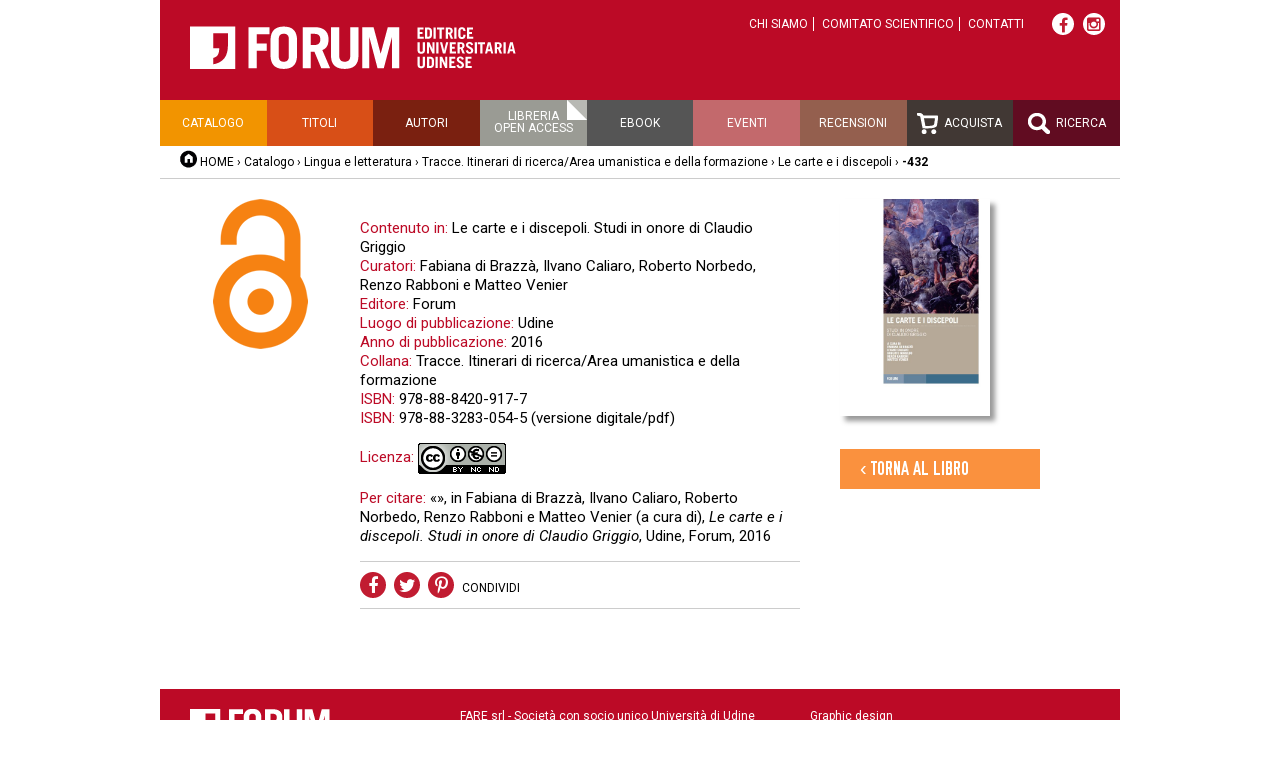

--- FILE ---
content_type: text/html;charset=utf-8
request_url: https://forumeditrice.it/percorsi/lingua-e-letteratura/tracce/le-carte-e-i-discepoli/-432
body_size: 2807
content:


<!DOCTYPE html>
<html lang="it">
  
    
    
    
    


  <head>
<meta charset="utf-8">
<meta name="viewport" content="width=device-width">
<title> – Forum Editrice</title>

    
      <base href="https://forumeditrice.it/percorsi/lingua-e-letteratura/tracce/le-carte-e-i-discepoli/-432" />
    



<script src="/static/js/jquery.js"></script>
<script src="/static/js/functions.js"></script>


<link rel="stylesheet" href="https://cdn.jsdelivr.net/gh/fancyapps/fancybox@3.5.7/dist/jquery.fancybox.min.css" />
<script src="https://cdn.jsdelivr.net/gh/fancyapps/fancybox@3.5.7/dist/jquery.fancybox.min.js"></script>









       
        <link href="/static/css/reset.css" rel="stylesheet" />
	<link href="/static/css/font-awesome.min.css" rel="stylesheet" />
        <link href="/static/css/2016.css?v=j" rel="stylesheet" />
        <link media="screen and (max-width: 680px)" href="/static/css/mobile.css?v=2" rel="stylesheet" />
        <link href="/static/css/slimbox2/slimbox2.css" rel="stylesheet" />
        
        


<link rel="stylesheet" href="https://cdn.jsdelivr.net/gh/greghub/green-audio-player/dist/css/green-audio-player.min.css">
<script src="https://cdn.jsdelivr.net/gh/greghub/green-audio-player/dist/js/green-audio-player.min.js"></script>

<script>
(function(w,d,s,l,i){w[l]=w[l]||[];w[l].push({'gtm.start':
new Date().getTime(),event:'gtm.js'});var f=d.getElementsByTagName(s)[0],
j=d.createElement(s),dl=l!='dataLayer'?'&l='+l:'';j.async=true;j.src=
'https://www.googletagmanager.com/gtm.js?id='+i+dl;f.parentNode.insertBefore(j,f);
})(window,document,'script','dataLayer','GTM-PG37LFD');</script>

  </head>

  <body class="template-capitolo_view portaltype-capitolo site-forumeditrice section-percorsi subsection-lingua-e-letteratura subsection-lingua-e-letteratura-tracce subsection-lingua-e-letteratura-tracce-le-carte-e-i-discepoli icons-on userrole-anonymous">
<div class="container">
	<div id="header">
    <div class="top">
        <a id="logo" href="/"><img src="/static/img/logo.png" alt="Forum Editrice Universitaria Udinese"></a>
        <ul class="top-links">
            <li><a href="https://forumeditrice.it/informazioni/chi-siamo">Chi siamo</a></li>
            <li><a href="https://forumeditrice.it/informazioni/comitato-scientifico">Comitato scientifico</a></li>
            <li><a href="https://forumeditrice.it/informazioni/contatti">Contatti</a></li>
        </ul>
        <div class="social">
            <a target="_blank" href="https://www.facebook.com/ForumEditriceUniversitariaUdinese"><i class="fa fa-facebook"></i></a>
            <a target="_blank" href="https://www.instagram.com/forumeditrice/"><i style="position:relative;top:-1px" class="fa fa-instagram"></i></a>
        </div>
    </div>
    
    <ul id="menu" class="clearfix">
        <li class="menu-catalogo"><a href="/percorsi">Catalogo</a>
           <ul>
             <li><a href="https://forumeditrice.it/percorsi/arte">Arte </a></li>
             <li><a href="https://forumeditrice.it/percorsi/didattica">Didattica</a></li>
             <li><a href="https://forumeditrice.it/percorsi/forum-fvg">Forum FVG</a></li>
             <li><a href="https://forumeditrice.it/percorsi/lingua-e-letteratura">Lingua e letteratura</a></li>
             <li><a href="https://forumeditrice.it/percorsi/riviste">Riviste</a></li>
             <li><a href="https://forumeditrice.it/percorsi/scienza-e-tecnica">Scienza e tecnica</a></li>
             <li><a href="https://forumeditrice.it/percorsi/scienze-bibliografiche">Scienze bibliografiche</a></li>
             <li><a href="https://forumeditrice.it/percorsi/storia-e-societa">Storia e società</a></li>
           </ul>
        </li>
        <li class="menu-titoli"><a href="/titoli">Titoli</a></li>
        <li class="menu-autori"><a href="/autori">Autori</a></li>
        <li class="menu-open-access selected"><a href="/open-access">Libreria<br>open access</a></li>
        <li class="menu-acquista"><a href="/ebook">Ebook</a></li>
        <li class="menu-eventi"><a href="/eventi">Eventi</a></li>
        <li class="menu-recensioni"><a href="/recensioni">Recensioni</a></li>
        <li class="menu-acquista"><a href="/carrello"><img src="/static/img/icon-carrello.png" alt=""> Acquista</a></li>
        <li class="menu-ricerca"><a href="/ricerca"><img src="/static/img/icon-lente.png" alt=""> Ricerca</a></li>
    </ul>
    <div id="breadcrumbs">
        <a href="/" class="home">HOME</a> ›
        <a href="https://forumeditrice.it/percorsi">Catalogo</a> ›
        <a href="https://forumeditrice.it/percorsi/lingua-e-letteratura">Lingua e letteratura</a> ›
        <a href="https://forumeditrice.it/percorsi/lingua-e-letteratura/tracce">Tracce. Itinerari di ricerca/Area umanistica e della formazione   </a> ›
        <a href="https://forumeditrice.it/percorsi/lingua-e-letteratura/tracce/le-carte-e-i-discepoli">Le carte e i discepoli</a> ›
        <span class="current">-432</span>
        

    </div>   
</div>
	







           
                
                                   
                
                
                
                	
  
                	
<div class="clearfix">

    <div class="col col-1 open-access">
        &nbsp;
    </div>


    <div class="col col-2">

<div class="autore">
  
  
</div>
<h1></h1>
  <div class="pagetext">

        <div class="scheda-libro">
          
          

          
          

          <div class="field"><span class="label">Contenuto in:</span> <span class="value">Le carte e i discepoli</span>. Studi in onore di Claudio Griggio</div>

          
          <div class="field"><span class="label">Curatori:</span> <span class="value">Fabiana di Brazzà, Ilvano Caliaro, Roberto Norbedo, Renzo Rabboni e Matteo Venier</span></div>
          <div class="field"><span class="label">Editore:</span> <span class="value">Forum</span></div>
          <div class="field"><span class="label">Luogo di pubblicazione:</span> <span class="value">Udine</span></div>
          <div class="field"><span class="label">Anno di pubblicazione:</span> <span class="value">2016</span></div>
          <div class="field"><span class="label">Collana:</span> <span class="value">Tracce. Itinerari di ricerca/Area umanistica e della formazione   </span></div>
          <div class="field"><span class="label">ISBN:</span> <span class="value">978-88-8420-917-7</span></div>
          <div class="field"><span class="label">ISBN:</span> <span class="value">978-88-3283-054-5 (versione digitale/pdf)</span></div>
          
          

<div style="margin-top: 15px">
          
          <div class="field" style="margin-top:10px"><span class="label">Licenza:</span> <span class="value"><a href="http://creativecommons.org/licenses/by-nc-nd/3.0/it/" target="_blank"><img src="/static/img/creative-commons.png" alt="Creative Commons" class="license"></a></span></div>
</div>

          <div class="field" style="margin-top: 15px"><span class="label">Per citare:</span> <span class="value">


«», in


Fabiana di Brazzà, Ilvano Caliaro, Roberto Norbedo, Renzo Rabboni e Matteo Venier (a cura di),
<em>Le carte e i discepoli. Studi in onore di Claudio Griggio</em>, Udine, Forum, 2016
            
              

</span>

          </div>
        </div>

<div class="share">
   <a target="_blank" href="//www.facebook.com/sharer.php?u=https%3A%2F%2Fforumeditrice.it%2Fpercorsi%2Flingua-e-letteratura%2Ftracce%2Fle-carte-e-i-discepoli%2F-432&amp;t="><i class="fa fa-facebook"></i></a>
   <a target="_blank" href="//twitter.com/share?url=https%3A%2F%2Fforumeditrice.it%2Fpercorsi%2Flingua-e-letteratura%2Ftracce%2Fle-carte-e-i-discepoli%2F-432&amp;text="><i class="fa fa-twitter"></i></a>
   <a target="_blank" href="//pinterest.com/pin/create/button/?url=https%3A%2F%2Fforumeditrice.it%2Fpercorsi%2Flingua-e-letteratura%2Ftracce%2Fle-carte-e-i-discepoli%2F-432&amp;media=https%3A%2F%2Fforumeditrice.it%2Fpercorsi%2Flingua-e-letteratura%2Ftracce%2Fle-carte-e-i-discepoli%2Fcopertina_large&amp;description="><i class="fa fa-pinterest-p"></i></a>
   Condividi
</div>


     </div>

    </div> <!-- .col-2 -->
    
    <div class="col col-3">
        <div class="copertina">
<img alt="" src="https://forumeditrice.it/percorsi/lingua-e-letteratura/tracce/le-carte-e-i-discepoli/copertina_large">
        </div>
 
        <div class="sfoglia-link"><a class="block orange" href="https://forumeditrice.it/percorsi/lingua-e-letteratura/tracce/le-carte-e-i-discepoli?version=open">‹ Torna al libro</a></div>

       
        
    </div> <!-- .col-3 -->
</div> <!-- .clearfix -->

                	
                
                
                
                
                
           

<div id="footer" class="clearfix">
<address>

FARE srl - Società con socio unico Università di Udine<br />
<a href="https://fare.uniud.it" target="_blank">fare.uniud.it</a><br />
Forum Editrice Universitaria Udinese <br />
via Larga, 38 - 33100 Udine<br />
Tel +39 0432 26001 / Fax +39 0432 296756<br />
e-mail <a href="mailto:forum@forumeditrice.it">forum@forumeditrice.it</a><br />
PEC <a href="mailto:forumeditrice@legalmail.it">forumeditrice@legalmail.it</a><br />
C.F. e P.IVA 01896560305


</address>

<div id="credits">
Graphic design<br>
<a href="http://www.cdmassociati.it/">cdm associati</a><br><br>

Realizzazione<br>
<a href="https://infofactory.it/">infoFACTORY</a><br><br>

<p style="line-height:1.5">
  <a href="https://fare.uniud.it/amministrazione-trasparente">Amministrazione trasparente</a><br>
  <a href="/informazioni/privacy-cookie-policy">Privacy e cookie policy</a><br>
  <a href="/informazioni/chi-siamo/condizioni-acquisto">Termini e condizioni di acquisto</a>
</p>
</div>

</div>
</div>
</body>
</html>


--- FILE ---
content_type: text/css
request_url: https://forumeditrice.it/static/css/2016.css?v=j
body_size: 8022
content:
@import url(https://fonts.googleapis.com/css?family=Roboto:400,700,300,400italic,700italic);

@font-face {
    font-family: Osp-din;
    src: url(../fonts/osp-din.ttf);
}


/* Rosso: 
    header: #BC0A26
    titoli: #C11C31 */ 

.container {
    width: 960px;
    margin-left: auto;
    margin-right: auto;
    position: relative;
}

.only-mobile {
    display: none;
}

a {
    text-decoration: none;
    color: inherit;
    color: #C11C31;
}

a.goto:hover {
    color: #333;
}

th, td {
    vertical-align: top;
    text-align: left;
}

.nowrap {
    white-space: nowrap;
}

.ellipsis {
    overflow: hidden;
    white-space: nowrap;
    text-overflow: ellipsis;
}

#show-grid {
    position: fixed;
    top: 10px;
    left: 10px;
    background: #0079A1;
    color: #fff;
    font-size: 12px;
    border: none;
    border-radius: 5px;
    z-index: 1;
    cursor: pointer;
}

#grid {
    position: fixed;
    top: 0;
    left: 50%;
    width: 960px;
    height: 100%;
    margin-left: -480px;
    background: url(../img/grid.gif);
    pointer-events: none;
    display: none;
    z-index: 100;
}

body {
    font-family: Roboto, sans-serif;
    min-width: 960px;
}


/* Generic */
img {
    max-width: 100%;
}

.text-center {
    text-align: center;
}


/* Header */
#header .top {
    background: #BC0A26;
    position: relative;
    height: 90px;
    padding-top: 10px;
    text-align: right;
}

#header #logo {
    position: absolute;
    top: 26px;
    left: 30px;
}

#header .top-links {
    text-transform: uppercase;
    font-size: 12px;
    color: #fff;
    display: inline;
    margin: 0 20px;
}

#header .top-links li {
    display: inline;
    border-right: 1px solid #fff;
}

#header .top-links li:last-child {
    border-right: none;
}

#header .top-links li a {
    margin: 0 5px;
    color: inherit;
}

#header .top-links li a:hover {
    border-bottom: 1px dotted #fff;
}

#header .top-links li.selected a {
    border-bottom: 1px solid #fff;
    font-weight: bold;
}

#header .social {
    display: inline;
    position: relative;
    top: 3px;
    margin-right: 10px;
}

#header .social a {
    font-size: 16px;
    width: 20px;
    height: 20px;
    border-radius: 50%;
    background: #fff;
    color: #c11c31;
    display: inline-block;
    text-align: center;
    line-height: 24px;
    margin-right: 5px;
    border: 1px solid transparent;
}

#header .social a:hover {
    color: #fff;
    background: none;
    border-color: #fff;
}

#header #cart-link {
    position: absolute;
    right: 15px;
    bottom: 15px;
}

#menu {
    height: 46px;
    text-transform: uppercase;
    text-align: center;
    font-size: 12px;
    line-height: 46px;
}

#menu > li {
    float: left;
    width: 11.11111%;
    height: 100%;
    position: relative;
}

#menu li a {
    display: block;
    color: #fff;
    box-sizing: border-box;
}

#menu li a img {
    vertical-align: middle;
    margin-right: 3px;
}

#menu > li.selected:after {
    content: "";
    position: absolute;
    width: 0;
    height: 0;
    right: 0;
    top: 0;
    border-bottom: 10px solid #fff;
    border-left: 10px solid #fff;
    border-right: 10px solid rgba(255,255,255,.3);
    border-top: 10px solid rgba(255,255,255,.3);
}

#menu > li:nth-child(1), #menu > li:nth-child(1) li {
    background: #F29400;
}
#menu > li:nth-child(2) {
    background: #D84F17;
}
#menu > li:nth-child(3) {
    background: #7A2010;
}
#menu > li:nth-child(4) {
    background: #9A9B94;
}
#menu > li:nth-child(5) {
    background: #555;
}
#menu > li:nth-child(6) {
    background: #C3696C;
}
#menu > li:nth-child(7) {
    background: #945F4E;
}
#menu > li:nth-child(8) {
    background: #413834;
}
#menu > li:nth-child(9) {
    background: #610c21;
}

#menu > li:nth-child(1):hover {
    background: #CC7A15;
}
#menu > li:nth-child(2):hover  {
    background: #B6491E;
}
#menu > li:nth-child(3):hover  {
    background: #5E0500;
}
#menu > li:nth-child(4):hover  {
    background: #535558;
}
#menu > li:nth-child(5):hover  {
    background: #383A3D;
}
#menu > li:nth-child(6):hover  {
    background: #A25A61;
}
#menu > li:nth-child(7):hover  {
    background: #6F4A40;
}
#menu > li:nth-child(8):hover  {
    background: #242629;
}
#menu > li:nth-child(9):hover  {
    background: #470717;
}

#menu li.menu-open-access a {
    line-height: 1;
    padding-top: 10px;
    height: 100%;
}

#menu li li {
    text-align: left;
    text-transform: none;
    line-height: normal;
    font-weight: bold;
}

#menu ul {
    width: 160px;
    display: none;
    z-index: 200;
    position: relative;
}

#menu > li:hover ul {
    display: block;
}

#menu li li a {
    padding: 10px;
}

#menu li li a:hover {
    background: #CC7A15;
}

#breadcrumbs {
    border-bottom: 1px solid #ccc;
    font-size: 12px;
    padding: 10px 20px;
    margin-bottom: 20px;
}

#breadcrumbs a {
    padding: 5px 0;
    color: #000;
}

#breadcrumbs a:hover {
    text-decoration: underline;
}

#breadcrumbs .home {
    padding-left: 20px;
    background: url(../img/home.png) no-repeat;
}

#breadcrumbs .current {
    font-weight: bold;
}

/* Contenuto, tre colonne */
.col {
    float: left;
}

.col-1 {
    width: 140px;
    padding: 0 40px 0 20px;
    min-height: 5px; /* Don't collapse */
}

.col-1.open-access {
    background: url(../img/lucchettone.png) no-repeat center top;
    height: 150px;
    padding-top: 180px;
/*    transform: rotate(-10deg);
    animation: bounce 1s 3s forwards; */
}

@keyframes bounce {
    0% {
        transform: rotate(-10deg);
    }
    50% {
        transform: rotate(0);
    }
    70% {
        transform: rotate(-5deg);
    }
    100% {
        transform: rotate(0);
    }
}


.col-2 {
    width: 440px;
    margin-right: 40px;
}

.col-3 {
    width: 280px;
}

.col-23 {
    width: 740px;
}

.col-2 .autore {
    font-weight: bold;
    font-size: 18px;
    color: #555;
}

.col-2 .description {
    color: #666;
}

h1 {
    font-weight: bold;
    font-size: 20px;
    color: #C11C31;
    margin-bottom: 5px;
}

h1 .vetrina {
    color: #000;
}

.col-2 .picture {
    margin: 15px 0;
}

.col-2 .picture img {
    display: block;
}


#partners {
    margin-top: -15px;
}

#partners li {
    border-bottom: 1px solid #ccc;
    padding: 15px 10px;
}

/* Paginazione */
.pagination {
    border-top: 1px solid #eee;
    border-bottom: 1px solid #eee;
    padding: 10px 0;
    margin: 20px 0;
    text-align: right;
    font-weight: bold;
    font-size: 14px;
}

.pagination a {
    color: #333;
}

.pagination a.selected {
    color: #C11C31;
}

/* Elenco collane, percorsi */

.collane {
    font-size: 14px;
    font-weight: bold;
}

.collane li {
    border-bottom: 1px solid #ccc;
    padding: 5px 0;
}

.collane li:first-child {
    padding-top: 0;
}

.collane li.nav-notizie {
    text-align: center;
    border-bottom: none;
}

.collane li a {
    display: block;
    color: #666;
}

.collane li.selected a, .collane li a:hover {
    color: #C11C31;
}

/* Elenco libri di una collana */

.lista-libri {
    margin: 20px 0;
}

.lista-libri li {
    width: 50%;
    box-sizing: border-box;
    padding-right: 20px;
    float: left;
    position: relative;
}

.lista-libri li:nth-child(odd) {
    border-right: 1px solid #ddd;
}

.lista-libri li:nth-child(even) {
    padding-left: 20px;
}

/* No bordo sugli elementi dell'ultima riga (possono essere 1 o 2) */
.lista-libri li:nth-last-child(-n + 2):nth-child(2n + 1) .libro, /* primo elemento dell'ultima riga*/
.lista-libri li:nth-last-child(-n + 2):nth-child(2n + 1) ~ li .libro /* e i suoi successori (al massimo uno) */
    {
    border-bottom: none;
}




.lista-libri li .libro {
    border-bottom: 1px solid #ddd;
    padding: 20px 0;
    overflow: hidden;
    height: 262px;
}

.lista-libri li .libro .image {
    float: left;
    width: 140px;
}

.lista-libri li .libro .copertina {
    max-width: 120px;
    box-shadow: 4px 4px 0;
    width: 116px;
    color: #ccc; /* per impostare il colore del box-shadow */
}

.lista-libri li .libro .copertina:hover {
    color: #C11C31; /* solo per cambiare il colore del box-shadow */
}

.lista-libri li .libro .icon-novita {
    margin-top: 20px;
}

.lista-libri li .libro .info {
    float: left;
    font-size: 13px;
    width: 190px;
}

.lista-libri .versions {
    text-transform: uppercase;
    margin-top: 10px;
    font-size: 12px;
    line-height: 1.3;
}

.lista-libri .versions .title {
    display: inline-block;
    margin-right: 10px;
}

.lista-libri .versions a {
    display: inline-block;
}

.lista-libri .versions a:nth-of-type(2) {
    border-left: 1px solid #ccc;
    padding-left: 10px;
    margin-left: 5px;
}

.lista-libri h2 {
    color: #C11C31;
    font-weight: bold;
    font-size: 16px;
}

.lista-libri h2:hover, h2 a:hover {
    color: #333;
}

.lista-libri .abstract {
    font-size: 13px;
    line-height: 1.3;
    margin-top: 10px;
    max-height: 186px; /* 11 righe */
    overflow: hidden;
}

.lista-libri .autori {
    color: #999;
}

.col-23 h1 {
    color: #C11C31;
    font-size: 20px;
    font-weight: bold;
}

/* Scheda libro */
.publish-date {
    font-size: 13px;
    color: #999;
    text-align: right;
}
.pagetext {
    margin: 20px 0;
    font-size: 15px;
    line-height: 1.5;
}

.pagetext h2 {
    font-weight: bold;
    color: #C11C31;
    margin-top: 15px;
}

.pagetext .red {
    color: #c11c31;
}

.pagetext ul {
    list-style: disc;
    margin: 0 25px;
}

.pagetext .small {
    font-size: 85%;
}

.pagetext a:hover {
    text-decoration: underline;
}

.pagetext sup {
    vertical-align: top;
    position: relative;
    top: -4px;
}

.pagetext sub {
    vertical-align: bottom;
    position: relative;
    top: 4px;
}

.col-3 .copertina img {
    box-shadow: 5px 5px 5px #999;
    width: 150px;
}

.col-3 .copertina {
    margin-bottom: 30px;
}

.col-3 .versions {
    margin-bottom: 20px;
    font-size: 12px;
    text-transform: uppercase;
}

.template-capitolo_view .col-3 .versions img {
    display: block;
    margin: 5px;
}

.col-3 .versions .title {
    font-size: 11px;
    display: block;
    text-transform: uppercase;
    margin-bottom: 10px;
}

.col-3 .versions a {
    margin-right: 10px;
}

.col-3 .versions a:hover {
    border-bottom: 3px solid #999;
}

.col-3 .versions a.selected {
    border-bottom: 3px solid #C11C31;
}

.sfoglia-link {
    margin-bottom: 30px;
}

.block, .pagetext .block {
    font-family: Osp-din, sans-serif;
    color: #fff;
    padding: 10px 20px;
    font-size: 20px;
    text-transform: uppercase;
    display: inline-block;
    box-sizing: border-box;
    font-weight: normal;
    width: 200px;
}

a.block:hover {
    color: #000;
}

.block.red {
    background-color: #C11C31;
    color: #fff !important;
}

.block.orange {
    background-color: #FA913E;
}

.block.gray {
    background-color: #555;
}

.block .size {
    font-family: sans-serif;
    font-size: 11px;
    margin-left: 5px;
}

.open-note {
    font-size: 12px;
    color: #666;
    margin: 5px 0;
}

.pagetext h2.block {
    font-weight: normal;
    color: #fff;
}

.abstract {
    margin-bottom: 15px;
}

.scheda-libro {
    font-size: 12px;
    line-height: 1.3;
}

.pagetext .scheda-libro {
    font-size: inherit;
}

.scheda-libro .field {
    background: none;
    margin-bottom: 0;
    padding: 0;
}

.scheda-libro .label {
    color: #BC0A26;
    font-weight: normal;
}

.value .strike {
    text-decoration: line-through;
}

.scheda-libro .field .license {
    vertical-align: middle;
}

.scheda-libro .field a {
    border-bottom: 1px dashed;
}

.scheda-libro .field a:hover {
    border-bottom-style: solid;
}

.cart-link {
    margin: 20px 0;
}

.cart-link .block {
    background-image: url(../img/icon-cart.png);
    background-repeat: no-repeat;
    background-position: 20px center;
    padding-left: 60px;
}

#numeri-rivista {
    margin: 20px 0;
    font-size: 12px;
}

#numeri-rivista li {
    border-bottom: 1px solid #ccc;
    padding: 5px;
}

#numeri-rivista li a:hover {
    text-decoration: underline;
}

.extra-libro {
    background: #e4e4e4;
    padding: 50px 320px 50px 200px;
    width: 440px;
}


/* Gallerie fotografiche nelle pagine */
.col-2 .gallery {
    margin-right: -20px;
    overflow: hidden;
    margin-bottom: 50px;
}

#appuntamenti .col-2 .gallery {
    margin-right: -10px;
}

.col-2 .gallery li {
    width: 140px;
    height: 140px;
    margin: 10px 10px 0 0;
    border: 1px solid #ccc;
    overflow: hidden;
    float: left;
    position: relative;
}

/* Biografie */
.biografie {
    margin: 20px 0;
    border-top: 1px solid #ccc;
}

.biografie li {
    font-size: 13px;
    padding-top: 15px;
    line-height: 1.3;
}

.biografie li h2 {
    color: #c11c31;
    font-weight: bold;
    font-size: 14px;
}

/* Audio, ottobre 2021 */

.audios .player {
    padding: 10px 40px;
    background-color: #f0f0f0;
}

.audios .player .pause {
    display: none;
}

.audios .player.playing .pause {
    display: inline;
}

.audios .player.playing .play {
    display: none;
}

.audios ul {
    border-left: 2px solid #C11C31;
    margin-left: 20px;
}

.audios li {
    position: relative;
}

.audios li .duration {
    position: absolute;
    font-size: 12px;
    right: 20px;
    top: 10px;
}

.audios li.active::before {
    content: "";
    width: 12px;
    height: 12px;
    position: absolute;
    left: -7px;
    top: 10px;
    border-radius: 50%;
    background-color: #C11C31;
}

.audios li a {
    display: block;
    padding: 8px 40px 8px 20px;
}

.audios li a:hover {
    background: #f0f0f0;
}


/* Share */

.share {
    padding: 10px 0;
    border-top: 1px solid #ccc;
    border-bottom: 1px solid #ccc;
    margin: 15px 0 30px;
    text-transform: uppercase;
    font-size: 12px;
}

.share a {
    font-size: 18px;
    width: 24px;
    height: 24px;
    border-radius: 50%;
    background: #c11c31;
    color: #fff;
    display: inline-block;
    text-align: center;
    line-height: 26px;
    margin-right: 5px;
    border: 1px solid transparent;
}

.share a:hover {
    color: #c11c31;
    background: none;
    border-color: #c11c31;
}


.box {
    background: #fff;
    box-shadow: 3px 3px 0 #ccc;
}

#recensioni-libro {
    padding: 20px;
    font-size: 14px;
/*    margin-bottom: 50px; */
}

#recensioni-libro li {
    margin-bottom: 10px;
}

#recensioni-libro a {
    color: #C11C31;
}

#recensioni-libro a:hover {
    text-decoration: underline;
}

/* Stacco tra recensioni ed eventuali "Stesso autore" sottostante */
#recensioni-libro + h2.block {
    margin-top: 40px;
}


#stesso-autore {
    font-size: 12px;
    padding: 20px;
}

#stesso-autore a:hover {
    text-decoration: underline;
}

#stesso-autore li {
    width: 180px;
    height: 360px;
    float: left;
    margin-right: 20px;
}

#stesso-autore h3 {
    font-weight: bold;
    margin-top: 10px;
}

#stesso-autore .autore {
    color: #666;
}

#stesso-autore img {
    width: 100%;
}


/* Sezione open access */

#excel-upload {
    font-size: 13px;
    line-height: 1.3;
    border:1px solid #ccc;
    padding: 10px;
    margin: 20px 0;
}

#excel-upload input[type=submit] {
    background: #FA913E;
    color: #fff;
    border: none;
    cursor: pointer;
    text-transform: uppercase;
}

#excel-upload .warning {
    color: #900;
    background: none;
    border-bottom: none;
}



.indice-openaccess .capitoli {
    margin-bottom: 20px;
    background: #f8f8f8;
}

.indice-openaccess .capitoli li {
    border-bottom: 1px solid #fff;
    padding: 10px 20px;
}

.indice-openaccess .capitoli li.selected {
    border-left: 3px solid #c11c31;
    padding-left: 17px;
}

.indice-openaccess .capitoli li h3 {
    font-weight: bold;
    color: #c11c31;
}

.indice-openaccess .capitoli li .autori {
    font-size: 13px;
    color: #999;
    margin-top: 5px;
}

.indice-openaccess .capitoli li h3 a:hover {
    color: #333;
}



/* Tabella di tutte le recensioni */

#recensioni {
    margin: 40px 0;
    border-top: 1px solid #ccc;
    font-size: 13px;
}

#recensioni td, #recensioni th {
    padding: 10px;
    border-bottom: 1px solid #ccc;
}

#recensioni td {
    line-height: 1.2;
}

#recensioni th {
    text-transform: uppercase;
    font-weight: bold;
    text-align: left;
    font-size: 14px;
}

#recensioni td:first-child {
    text-transform: uppercase;
}

#recensioni img {
    max-width: none;
}

/* Elenco appuntamenti */
#appuntamenti > li {
    background: #F1EFEF;
    margin-bottom: 10px;
    box-shadow: 4px 4px 0 #ccc;
    padding: 30px;
    overflow: hidden;
}

#appuntamenti li.primo-piano {
    background: #FFE5CA;
    margin-bottom: 50px;
}

#appuntamenti li .libro-evento {
    width: 150px;
    margin-right: 30px;
    float: left;
    min-height: 1px;
}

#appuntamenti li .libro-evento .tipologia {
    text-transform: uppercase;
    font-family: Osp-din, sans-serif;
    color: #C11C31;
    font-size: 28px;
}

#appuntamenti li .libro-evento .picture {
    box-shadow: 4px 4px 0 #ccc;
    margin: 20px 0;
}

#appuntamenti li .libro, #appuntamenti li .photogallery {
    margin: 10px 0;
}

#appuntamenti li .goto {
    text-transform: uppercase;
    font-size: 12px;
    padding: 8px 0 8px 40px;
    color: #000;
    background-repeat: no-repeat;
    display: block;
    margin-bottom: 20px;
}

#appuntamenti li .libro .goto {
    background-image: url(../img/icon-libro.png);
}

#appuntamenti li .photogallery .goto {
    background-image: url(../img/icon-photo.png);
}

#appuntamenti li .goto:hover {
    color: #c11c31;
}

#appuntamenti li .info-evento {
    width: 450px;
    margin-right: 30px;
    float: left;
}

#appuntamenti li .info-evento h2.title {
    color: #C11C31;
    font-weight: bold;
    font-size: 20px;
    margin-bottom: 5px;
}

#appuntamenti li .info-evento .description {
    color: #555;
    font-size: 15px;
    font-weight: bold;
}

#appuntamenti li .info-evento .pagetext {
    line-height: 1.3;
}

#appuntamenti li .data-evento {
    width: 240px;
    float: left;
}

#appuntamenti li .data-evento .share {
    border: none;
}

#appuntamenti li .data-evento .data, #appuntamenti li .data-evento .ora {
    font-family: Osp-din, sans-serif;
    font-size: 28px;
    text-transform: uppercase;
}

#appuntamenti li .data-evento .data {
    color: #C11C31;
}

#appuntamenti li .data-evento .ora {
    color: #666;
}

#appuntamenti li .data-evento .luogo {
    font-size: 14px;
    margin: 10px 0;
}

#appuntamenti li .data-evento .value {
    color: #C11C31;
    font-weight: bold;
}

.template-appuntamenti_listing h2.block {
    margin-left: 30px;
    width: 160px;
    padding-left: 20px;
}

/* Lista di tutti i titoli */

#tutti-titoli {
    font-size: 12px;
    line-height: 1.2;
}

#tutti-titoli li {
    padding: 10px;
    border-bottom: 1px solid #ccc;
    overflow: hidden;
}

#tutti-titoli li.private {
    opacity: .4;
}

#tutti-titoli li .image {
    width: 80px;
    float: left;
    margin-right: 20px;
}

#tutti-titoli li .image img.copertina {
    width: 70px;
    box-shadow: 4px 4px 0 #ccc;
}

#tutti-titoli li .image img.icon-novita {
    margin-top: 20px;
}

#tutti-titoli li .info {
    float: left;
    width: 600px;
}

#tutti-titoli h2 {
    font-weight: bold;
    font-size: 14px;
    color: #c11c31;
}

#tutti-titoli .versions {
    text-transform: uppercase;
    margin-top: 15px;
}

#tutti-titoli .versions .title {
    vertical-align: 5px;
}

#tutti-titoli .versions a {
    margin: 0 5px;
}

#tutti-titoli .versions img {
    height: 18px;
}

.choose-version {
    margin: 20px 0;
}

.choose-version a {
    margin: 0 6px;
}

.choose-version a.selected {
    border-bottom: 3px solid #C11C31;
}

.choose-version a:hover {
    border-bottom: 3px solid #666;
}

/* Sottoliste (es. autori) */
#tutti-titoli ul {
    list-style: disc;
    margin-left: 10px;
}

#tutti-titoli li li {
    border-bottom: none;
    padding: 0;
    margin-bottom: 5px;
    overflow: visible;
}

#tutti-titoli li li a {
    color: #333;
}

#tutti-titoli li li a:hover {
    text-decoration: underline;
}

.alphabet {
    font-size: 0;
    margin: 20px 0;
}

.alphabet.right {
    text-align: right;
    width: 50%;
}

.template-appuntamenti_listing .alphabet {
    float: right;
    width: 370px;
}

.alphabet a {
    border-right: 1px solid #cccccc;
    color: #666666;
    display: inline-block;
    font-family: Osp-din,sans-serif;
    font-size: 22px;
    text-align: center;
    padding: 0 6px;
    margin-bottom: 10px;
}

.alphabet a:nth-child(8n) {
    border-right: none;
}

.alphabet a:last-child {
    border-right: none;
}

.alphabet a:hover, .alphabet a.selected {
    color: #C11C31;
}

/*
 * Home page
 */

#foto-home {
    height: 480px;
    position: relative;
}

#foto-home a {
    display: block;
}

#foto-home ul, #foto-home li, #foto-home a {
    height: 100%;
}

#foto-home li {
    background-repeat: no-repeat;
    background-size: cover;
    background-position: center;
    position: relative;
    width: 100%;
}

#foto-home li .info {
    width: 400px;
    padding: 30px 40px;
    box-sizing: border-box;
    background: rgba(0,0,0,.5);
    color: #fff;
    position: absolute;
    left: 0;
    bottom: 0;
    font-weight: bold;
}

#foto-home li .info .description {
    text-transform: uppercase;
    font-size: 12px;
    margin-bottom: 10px;
}

#foto-home li .info h2 {
    font-size: 20px;
}

#foto-home h2:hover {
    color: #BC0A26;
}

#foto-home .pager {
    position: absolute;
    bottom: 30px;
    right: 30px;
    z-index: 1000;
}

#foto-home .pager a {
    width: 10px;
    height: 10px;
    border: 1px solid #fff;
    display: inline-block;
    margin-left: 10px;
    border-radius: 50%;
}

#foto-home .pager a.cycle-pager-active {
    background: #fff;
}

#vetrina-home {
    margin: 20px 25px;
}

#vetrina-home .libro {
    background: #F5F5F5;
    box-shadow: 3px 3px 0 #ddd;
    padding: 25px;
}

#vetrina-home .left-side {
    float: left;
    width: 380px;
    margin-right: 50px;
}

#vetrina-home .right-side {
    float: left;
    width: 400px;
    margin-left: 20px;
}

#vetrina-home .right-side .copertina {
    width: 200px;
    height: 230px;
    float: left;
    position: relative;
}

#vetrina-home .right-side .copertina img {
    width: 160px;
    position: absolute;
    bottom: 0;
    box-shadow: 5px 5px 0 #ccc;
}

#vetrina-home .right-side .slogan {
    float: left;
    width: 200px;
    height: 230px;
    position: relative;
}

#vetrina-home .right-side .slogan p {
    color: #C11C31;
    font-family: Georgia, serif;
    font-size: 18px;
    position: absolute;
    bottom: 0;
    right: 0;
    line-height: 1.2;
}

#vetrina-home h3 {
    color: #C11C31;
    font-size: 19px;
    font-weight: bold;
}

#vetrina-home .libro .autori {
    color: #555;
    font-weight: 300;
}

#vetrina-home .abstract {
    font-size: 15px;
    margin-top: 15px;
    line-height: 1.3;
}

.first-pages {
    text-transform: uppercase;
    font-size: 12px;
    margin-top: 15px;
    display: inline-block;
}

#libri-home {
    margin: 20px 25px 0;
}

#libri-home .lista-libri {
    margin-bottom: 0;
}

#libri-home .lista-libri li {
    padding-bottom: 20px;
}

#libri-home .lista-libri li .libro .info {
    width: 240px;
}

#libri-home .lista-libri li .libro {
    height: 220px;
}

#home-center {
    background: #E4E4E4;
    padding: 20px 30px;
}


#home-center .partners {
    margin-bottom: 20px;
}

#home-center .partner {
    width: 240px;
    height: 160px;
    padding: 20px;
    margin-right: 30px;
    float: left;
    background: #fff;
    box-shadow: 2px 2px 0 #ccc;
    font-size: 12px;
    line-height: 1.5;
    overflow: hidden;
}

#home-center .partner .edit {
    position: absolute;
    display: none;
}

#home-center .partner:hover .edit {
    display: block;
}

#home-center .partner .logo {
    height: 65px;
    margin-bottom: 10px;
    display: table-cell;
    vertical-align: middle;
}

#home-center .partner .logo img {
    display: block;
}

#home-center .partner p {
    margin-top: 10px;
}

#home-center .partner a {
    font-weight: bold;
}

#home-center .partner:last-child {
    margin-right: 0;
}


#promo-home {
    float: left;
    width: 590px;
    margin-right: 30px;
    position: relative;
}

#promo-home .nav, #home-bottom .gallery .nav {
    position: absolute;
    right: 0;
    top: 18px;
    font-size: 0;
}



.nav-scroller a.disabled {
    pointer-events: none;
    opacity: .3;
}

.scroll ul {
    transition: margin-left .5s linear;
}

#promo-home .nav a, #home-bottom .gallery .nav a {
    display: inline-block;
    width: 30px;
    height: 30px;
    text-align: center;
    line-height: 30px;
    color: #fff;
    background: #F29400;
    font-size: 30px;
    font-weight: 100;
    margin-left: 1px;
}
#promo-home .nav a:hover, #home-bottom .gallery .nav a:hover {
    background: #D84F17;
}

#promo-home ul {
    height: 160px;
    width: 4000px;
}

#promo-home .scroll {
    overflow: hidden;
    padding: 20px;
    height: 200px; /* Come il calendario a fianco */
}

#promo-home .scroll li {
    width: 240px;
    height: 130px;
    float: left;
    font-size: 13px;
    position: relative;
}

#promo-home .scroll li .copertina {
    width: 90px;
    float: left;
    margin-right: 10px;
}

#promo-home .scroll li .info {
    width: 120px;
    height: 100%;
    float: left;
    position: relative;
}

#promo-home .scroll li .copertina img {
    box-shadow: 3px 3px 0 #ccc;
}

#promo-home .scroll li h3 {
    font-weight: bold;
    font-size: 14px;
}

#promo-home .scroll li .autori {
    color: #555;
    font-weight: 100;
}

#promo-home .scroll li .prezzi {
    margin-top: 10px;
    line-height: 1.3;
}

#promo-home .promo-message {
    background: #9A9B94;
    font-size: 32px;
    font-family: Osp-din, sans-serif;
    padding: 5px 30px 5px 10px;
    color: #fff;
    display: inline-block;
    position: relative;
}

#promo-home .promo-message:after {
    content: "";
    background: url(../img/badge-perc.png) no-repeat;
    width: 58px;
    height: 58px;
    position: absolute;
    top: -40px;
    right: -25px;
}

#promo-home .promo-message a {
    font-size: 14px;
}

.prezzo-vecchio {
    color: #555;
    font-size: 12px;
    position: relative;
    display: inline-block;
}

.prezzo-vecchio:after {
    content: "";
    border-bottom: 2px solid #000;
    position: absolute;
    top: 6px;
    left: 0;
    right: 0;
    transform: rotate(-10deg);
}

#promo-home .scroll li .prezzi .sconto {
    font-weight: bold;
    font-size: 14px;
}

#promo-home .scroll li .prezzi .prezzo {
    font-size: 12px;
    font-weight: bold;
    font-size: 14px;

}



#promo-home h2, #calendar-home h2, #vetrina-home h2, #home-bottom h2 {
    font-size: 28px;
    padding: 10px 25px;
    height: 48px;
}

#calendar-home {
    float: left;
    width: 280px;
}

#calendar-home h2 {
    background: #D84F17;
    width: auto;
}

#calendar-home .calendar {
    background: #F29400;
    color: #555;
    padding: 20px;
/*    height: 180px; NO, ci possono essere SEI righe di settimane */
    height: 200px;
    box-shadow: 3px 3px 0 #ccc;
}

#calendar-home .title {
    position: relative;
    margin-bottom: 20px;
}

#calendar-home h3 {
    font-size: 18px;
    font-weight: bold;
}

#calendar-home nav {
    position: absolute;
    right: 0;
    top: 0;
    line-height: 15px;
    font-weight: 100;
    font-size: 30px;
}

#calendar-home .calendar .week {
    font-weight: bold;
    color: #fff;
}

#calendar-home .calendar .week > div {
    width: 30px;
    height: 30px;
    text-align: center;
    display: inline-block;
}

#calendar-home .calendar .day {
    width: 30px;
    height: 25px;
    text-align: center;
    display: inline-block;
}

#calendar-home .calendar .day.full {
    color: #fff;
    cursor: pointer;
}

#calendar-home .baloon {
    background: #555;
    color: #fff;
    padding: 20px;
    width: 200px;
    font-size: 13px;
    text-align: left;
    position: absolute;
    border-radius: 10px;
    margin-left: -100px;
    margin-top: 16px;
    display: none;
}

#calendar-home .baloon li {
    margin-bottom: 15px;
}

#calendar-home .baloon li:last-child {
    margin-bottom: 0;
}

#calendar-home .baloon h4 {
    font-weight: bold;
}

#calendar-home .baloon h4 a {
    color: #fff;
}

#calendar-home .baloon h4 a:hover {
    color: #F29400;
}

#calendar-home .baloon:after {
    content: "";
    position: absolute;
    top: -30px;
    left: 50%;
    margin-left: -12px;
    border-width: 16px 8px;
    border-style: solid;
    border-color: transparent transparent #555;
    width: 0;
    height: 0;
}


#home-bottom {
    background: #bbb;
    padding: 20px 30px;
}

#home-bottom .gallery {
    width: 590px;
    float: left;
    margin-right: 30px;
    position: relative;
}

#home-bottom .gallery h2 {
    background: #5C403B;
    padding: 0;
}

#home-bottom .gallery h2 a {
    color: inherit;
    padding: 10px 25px;
    display: block;
}

#home-bottom .gallery h2 a span {
    font-family: Roboto, sans-serif;
    font-weight: 100;
}

#home-bottom .gallery h2 a:hover {
    background: #F29400;
}

#home-bottom .gallery .scroll {
    height: 170px;
    overflow: hidden;
    padding: 10px;
    background: #555;
}

#home-bottom .gallery ul {
    width: 5200px;
}

#home-bottom .gallery li, #photogallery-list li {
    float: left;
    height: 170px;
    margin-right: 10px;
    position: relative;
}

#photogallery-list li {
    box-sizing: border-box;
    border: 1px solid #fff;
    margin: -1px 0 0 -1px;
    width: 240px;
}

#photogallery-list li .move {
    position: absolute;
    display: inline-block;
    width: 16px;
    height: 16px;
    line-height: 16px;
    text-align: center;
    border-radius: 50%;
    top: 5px;
    left: 5px;
    background: #fff;
    z-index: 1;
    font-size: 12px;
    display: none;
    opacity: .7;
}

#photogallery-list li:hover .move {
    display: block;
}

#photogallery-list li .move:hover {
    opacity: 1;
}


#home-bottom .gallery li h3, #photogallery-list li h3 {
    position: absolute;
    bottom: 0;
    left: 0;
    width: 100%;
    box-sizing: border-box;
    padding: 15px 10px;
    line-height: 1.2;
    color: #fff;
    font-weight: bold;
    background: rgba(0,0,0,.6);
    font-size: 14px;
}

#home-bottom .gallery li:hover h3, #photogallery-list li:hover h3 {
    background: rgba(255,255,255,.6);
    color: #000;
}

#home-bottom .gallery .see-all {
    text-transform: uppercase;
    font-size: 13px;
    color: #fff;
    background: #D84F17;
    padding: 5px 10px;
    position: relative;
    top: -3px;
    left: -4px;
    transition: all .5s;
}

#home-bottom .gallery .see-all:hover {
    background: #f29400;
    padding: 5px 20px;
}

#home-bottom .links {
    float: left;
    width: 280px;
    margin-top: 48px;
}

#home-bottom .links a {
    font-size: 28px;
    display: block;
    width: auto;
    margin-bottom: 5px;
    padding-top: 16px;
    padding-bottom: 16px;
}

#home-bottom .links a:nth-child(1) {
    background: #BC0A26;
}
#home-bottom .links a:nth-child(2) {
    background: #9A9B94;
}
#home-bottom .links a:nth-child(3) {
    background: #F29400;
}
#home-bottom .links a:last-child {
    margin-bottom: 0;
}

/*
 * Azioni sul libro che può fare il pubblicatore
 */

.edit-actions a {
    display: block;
    border: 1px solid #ccc;
    padding: 5px;
    text-align: center;
    border-radius: 5px;
    margin: 5px 0;
    background: #9A9B94;
    font-size: 12px;
    color: #fff;
    text-transform: uppercase;
}

.edit-actions a:hover {
    color: #333;
}

.edit-actions a.selected {
    background: #D84F17;
}

.edit-actions a.selected:hover {
    color: #333;
}


/* Azioni sulle foto che può fare il pubblicatore */

.gallery .action {
    position: absolute;
    background: #fff;
    width: 20px;
    height: 20px;
    border-radius: 50%;
    text-align: center;
    line-height: 20px;
    display: none;
}

.gallery li:hover .action {
    display: block;
}

.gallery .action.image-edit {
    top: 50%;
    left: 50%;
    width: 40px;
    height: 40px;
    line-height: 40px;
    font-size: 25px;
    margin-left: -20px;
    margin-top: -20px;
}

.gallery .action.image-delete {
    bottom: 10px;
    right: 10px;
}

/* Bottoni pubblicatore */

.bigbutton {
    display:block;
    font-size: 18px;
    text-align:center;
    color:#fff;
    font-weight:bold;
    background:#d84f17;
    width:200px;
    padding:8px;
    cursor:pointer;
    text-decoration:none;
    border: none;
    border-radius:5px;
    box-shadow: 1px 1px 2px #ccc;
}

.bigbutton a {
    color: #fff !important;
    display: block;
}

#content .bigbutton:hover, #content .bigbutton:hover a {
    color:#333 !important;
}

.cancelbutton {
    float: right;
    padding: 5px;
    border: none; 
    background: none;
    text-decoration: underline;
    cursor: pointer;
    top: -30px;
    position: relative;
}


/* Home page percorsi */

.template-home_percorsi .col-23 li {
    float: left;
    width: 240px;
    height: 280px;
}

.template-home_percorsi .col-23 {
    margin-left: 40px;
    width: 720px;
}

.template-home_percorsi .col-23 ul {
    margin-top: 30px;
}

.template-home_percorsi .col-23 h2 {
    font-weight: bold;
}

.template-home_percorsi .col-23 .picture {
    width: 220px;
    height: 220px;
    overflow: hidden;
}

.template-home_percorsi .col-23 li img {
    transition: all .5s;
}

.template-home_percorsi .col-23 li:hover img {
    transform: scale(1.1);
}

/* Ad Andrea non piace la turbina che gira */
/*
.template-home_percorsi .col-23 li:nth-child(6) img {
    transition: all 2s;
}

.template-home_percorsi .col-23 li:nth-child(6):hover img {
    transform: rotate(360deg);
}
*/

/* Stili per moduli (es. ricerca) */

.warning {
    background: #D84F17;
    color: #fff;
    padding: 10px 20px;
    border-bottom: 3px solid #F29400;
}

.success {
    background: #DFF0D8;
    color: #3c763d;
    padding: 10px 20px;
    border-bottom: 3px solid #3c763d;
}

.bigform {
    margin: 50px 20px 50px 0;
}

.bigform .field {
    margin: 10px 0;
    background: #f0f0f0;
    padding: 10px;
}

.bigform .field .error {
    color: #BC0A26;
    font-weight: bold;
}

.bigform .field p {
    margin: 10px 0;
}

.bigform label {
    display: block;
    text-transform: uppercase;
    margin-bottom: 5px;
}

.bigform label.red {
    color: #C11C31;
}

.bigform fieldset {
    padding: 20px;
    border: 1px solid #C11C31;
    margin-bottom: 30px;
}

.bigform input[type=text], .bigform input[type=password], .bigform input[type=textarea], .bigform input[type=number], .bigform input[type=email], .bigform input[type=tel], .bigform input[type=url], .bigform select, .bigform textarea {
    width: 100% !important;
    box-sizing: border-box;
    border: 1px solid #ccc;
    padding: 5px 8px;
    border-radius: 5px;
    font-weight: bold;
    color: #444;
    font-size: 16px;
    font-family: sans-serif;
}

.bigform input[type=text]:focus, .bigform input[type=password]:focus, .bigform input[type=textarea]:focus, .bigform input[type=number]:focus, .bigform input[type=email]:focus, .bigform input[type=tel]:focus, .bigform input[type=url]:focus, .bigform select:focus {
    border-color: #C11C31;
}

.bigform input.invalid_form {
    background: #F7DCE0;
    border-color: #C11C31;
}

.bigform input[type=submit] {
    background: #D84F17;
    color: #fff;
    padding: 10px 20px;
    display: inline-block;
    border: none;
    border-radius: 5px;
    cursor: pointer;
    font-size: 16px;
    font-weight: bold;
}

.bigform input[type=submit]:hover, .bigform input[type=submit]:focus {
    background: #C11C31;
}

.limited-form input[type=text], .limited-forminput[type=number], .limited-form input[type=number], .limited-form input[type=password], .limited-form input[type=number], .limited-form select {
    width: 100%;
}

#search-recensioni {
    margin-top: 0;
}

#search-recensioni .field {
    clear: none;
    float: left;
    width: 220px;
    margin-right: 20px;
    height: 80px;
}

.search-eventi {
    padding-top: 60px;
}

#years-list {
    float: right;
}



#comandi-cliente {
    text-align: right;
    background: #945F4E;
    color: #fff;
    margin: -20px 0 20px;
    font-size: 0;
}

.portaltype-plone-site #comandi-cliente {
    margin: 0;
}

#comandi-cliente li {
    display: inline-block;
    font-size: 14px;
}

#comandi-cliente li.user {
    padding-right: 20px;
    font-size: 13px;
}

#comandi-cliente a {
    color: #fff;
    display: block;
    padding: 10px;
    border-left: 1px solid #fff;
}

#comandi-cliente a:hover {
    background: #7A2010;
}

/* Carrello */

.carrello {
    width: 100%;
    border-bottom: 3px solid #C11C31;
}

.carrello th {
    font-weight: bold;
    color: #999;
    text-transform: uppercase;
    border-bottom: 2px solid #ccc;
    vertical-align: middle;
}

#dettagli-ordine th {
    text-align: right;
}

.carrello td {
    border-bottom: 1px solid #ccc;
}


.carrello .gratulatoria td {
    border-bottom: none;
}

.carrello td, .carrello th {
    padding: 10px;
}

.carrello .right {
    text-align: right;
}

.carrello .price {
    font-family: Osp-din, sans-serif;
    font-size: 24px;
}

.carrello .cover {
    width: 110px;
    float: left;
}

.carrello .cover img {
    box-shadow: 4px 4px 0;
    color: #ccc;
}

.carrello .cover:hover img {
    color: #c11c31;
}

.carrello .libro {
    float: left;
    width: 320px;
}

.carrello h2 {
    color: #c11c31;
    font-size: 20px;
    font-weight: bold;
    margin-top: 0;
    line-height: 1;
    margin-top: 5px;
}

.carrello .autore {
    color: #555;
    font-weight: bold;
    font-size: 14px;
}

.carrello form {
    display: inline;
}

.carrello .delete {
    border: none;
    cursor: pointer;
    background: none;
}

.carrello .delete:hover {
    color: #c11c31;
}

.carrello .sconto {
    color: #c11c31;
    font-weight: bold;
}

.carrello tfoot td, .carrello tfoot th {
    vertical-align: middle;
}

.carrello .note {
    color: #666;
    font-size: 12px;
    margin-top: 10px;
}

.carrello .versione-pdf {
    text-transform: uppercase;
    font-size: 14px;
    margin: 10px 0;
}

.carrello .versione-pdf img {
    vertical-align: -5px;
}

.carrello .size {
    font-size: 13px;
    color: #999;
}

/* Indirizzo di spedizione */
.address h3 {
    font-size: 18px;
    font-weight: bold;
    color: #c11c31;
    line-height: 9px;
    margin: 20px 0 0 20px;
}

.address .card {
    border-top: 2px solid #c11c31;
    background: #f8f8f8;
    padding: 20px;
    margin-bottom: 20px;
}


/* Pagine di dettaglio delle notizie in home page */

.section-notizie-home .col-1 { 
    width: 180px;
}

.section-notizie-home .col-23 {
     width: 720px;
}

.section-notizie-home .pagetext {
    width: 640px;
}

.template-notizie_listing .col-23 li, .template-gestione-notizie .col-23 li {
    padding: 15px 0;
    border-bottom: 1px solid #ccc;
    overflow: hidden;
}

.template-notizie_listing .picture, .template-gestione-notizie .picture {
    width: 240px;
    margin-right: 20px;
    float: left;
}

.template-notizie_listing .col-23 h2, .template-gestione-notizie .col-23 h2 {
    font-weight: bold;
    font-size: 18px;
}

.template-notizie_listing .col-23 .date, .template-gestione-notizie .col-23 .date {
    margin: 5px 0;
    font-size: 12px;
    color: #444;
}

.template-notizie_listing .col-23 .info p, .template-gestione-notizie .col-23 .info p {
    margin-top: 10px;
    line-height: 1.3;
    font-size: 15px;
}

.template-gestione-notizie .col-23 li:not(.expired) {
    border-left: 3px solid #BC0A26;
    padding-left: 10px;
}

.template-gestione-notizie .col-23 li.expired {
    opacity: .7;
}

.template-gestione-notizie .col-23 li .expire-date span {
    color: #fff;
    background: #900;
    padding: 5px 10px;
    border-radius: 5px;
    font-size: 13px;
    display: inline-block;
}

.template-gestione-notizie li .info {
    width: 447px;
    float: left;
}

/* Footer */

#footer {
    background: #BC0A26 url(../img/logo-footer.png) no-repeat 30px 20px;
    color: #fff;
    font-size: 12px;
    padding: 20px 0 20px 300px;
    line-height: 1.2;
    margin-top: 50px;
    clear: both;
}

#footer address {
    float: left;
    width: 350px;
}

#footer #credits {
    float: left;
}

.portaltype-plone-site #footer {
    margin-top: 0;
}

#footer a {
    color: #F2CED4;
}

#footer a:hover {
    color: #fff;
}

.extra-libro + #footer {
    margin-top: 0;
}


/* Amministrazione ordini */

.stato2, .stato12 {
	background-color: #dff191;
}

.stato1, .stato11 {
	background-color: #f6c4c5;
}

.stato0, .stato10, .stato13 {
	background-color: #fbfa91;
}

table.righe th, table.righe td {
    padding: 3px;
}

table.righe th {
    font-weight: bold;
    color: #333;
    font-size: 15px;
    border-bottom: 2px solid #333;
}

table.righe td {
    border-bottom: 1px solid #ddd;
}


/* Override Plone */
dl.portalMessage {
    margin: 10px 0;
    border: 1px solid #996;
    background-color: #ffffe3;
}
dl.portalMessage dt {
    background-color: #996;
    font-weight: bold;
    float: left;
    margin: 0 0.5em 0 0;
    padding: 0.5em 0.75em;
    color: #fff;
    line-height: 1.5;
}
dl.portalMessage dd {
    padding: 0.5em 0.5em;
    line-height: 1.5;
}
dl.warning {
    border-color: #d80;
}
dl.warning dt {
    background-color: #d80;
}
dl.error {
    border-color: #d00;
}
dl.error dt {
    background-color: #d00;
}
dl.warning {
    border-color: #d80;
}
dl.warning dd {
    background-color: #fd7;
}
dl.error {
    border-color: red;
}
dl.error dd {
    background-color: #fdc;
}